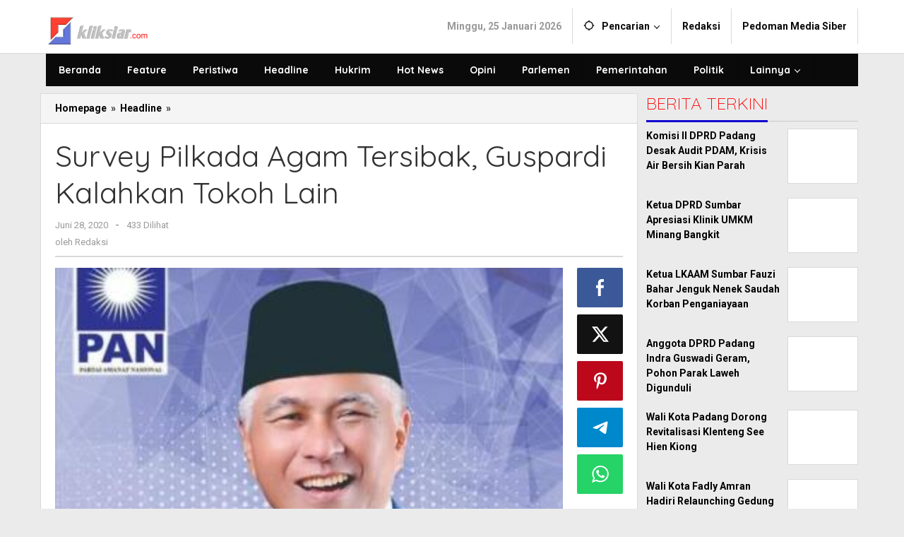

--- FILE ---
content_type: text/html; charset=UTF-8
request_url: https://www.kliksiar.com/survey-pilkada-agam-tersibak-guspardi-kalahkan-tokoh-lain/
body_size: 10564
content:
<!DOCTYPE html><html lang="id"><head itemscope="itemscope" itemtype="https://schema.org/WebSite"><meta charset="UTF-8"><meta name="viewport" content="width=device-width, initial-scale=1"><link rel="profile" href="http://gmpg.org/xfn/11"><meta name='robots' content='index, follow, max-image-preview:large, max-snippet:-1, max-video-preview:-1' /> <!-- This site is optimized with the Yoast SEO plugin v26.3 - https://yoast.com/wordpress/plugins/seo/ --><link media="all" href="https://www.kliksiar.com/wp-content/cache/autoptimize/css/autoptimize_3540ffaf405a67fe774e137cddd7970a.css" rel="stylesheet"><title>Survey Pilkada Agam Tersibak, Guspardi Kalahkan Tokoh Lain - Kliksiar.com</title><link rel="canonical" href="https://www.kliksiar.com/survey-pilkada-agam-tersibak-guspardi-kalahkan-tokoh-lain/" /><meta property="og:locale" content="id_ID" /><meta property="og:type" content="article" /><meta property="og:title" content="Survey Pilkada Agam Tersibak, Guspardi Kalahkan Tokoh Lain - Kliksiar.com" /><meta property="og:description" content="Padang,—Hasil sebuah lembaga survey nasional bocor terkait siapa Cagub terpopuler dan elektabilitas tinggi di Pilkda Agam, siapakah tokoh itu? Ternyata sosok itu" /><meta property="og:url" content="https://www.kliksiar.com/survey-pilkada-agam-tersibak-guspardi-kalahkan-tokoh-lain/" /><meta property="og:site_name" content="Kliksiar.com" /><meta property="article:published_time" content="2020-06-28T09:11:27+00:00" /><meta property="og:image" content="https://www.kliksiar.com/wp-content/uploads/2020/06/IMG-20200628-WA0010.jpg" /><meta property="og:image:width" content="360" /><meta property="og:image:height" content="271" /><meta property="og:image:type" content="image/jpeg" /><meta name="author" content="Redaksi" /><meta name="twitter:card" content="summary_large_image" /><meta name="twitter:label1" content="Ditulis oleh" /><meta name="twitter:data1" content="Redaksi" /><meta name="twitter:label2" content="Estimasi waktu membaca" /><meta name="twitter:data2" content="1 menit" /> <script type="application/ld+json" class="yoast-schema-graph">{"@context":"https://schema.org","@graph":[{"@type":"Article","@id":"https://www.kliksiar.com/survey-pilkada-agam-tersibak-guspardi-kalahkan-tokoh-lain/#article","isPartOf":{"@id":"https://www.kliksiar.com/survey-pilkada-agam-tersibak-guspardi-kalahkan-tokoh-lain/"},"author":{"name":"Redaksi","@id":"https://www.kliksiar.com/#/schema/person/2d29d469296bf6614c358a55bc87bd33"},"headline":"Survey Pilkada Agam Tersibak, Guspardi Kalahkan Tokoh Lain","datePublished":"2020-06-28T09:11:27+00:00","mainEntityOfPage":{"@id":"https://www.kliksiar.com/survey-pilkada-agam-tersibak-guspardi-kalahkan-tokoh-lain/"},"wordCount":256,"commentCount":0,"publisher":{"@id":"https://www.kliksiar.com/#organization"},"image":{"@id":"https://www.kliksiar.com/survey-pilkada-agam-tersibak-guspardi-kalahkan-tokoh-lain/#primaryimage"},"thumbnailUrl":"https://www.kliksiar.com/wp-content/uploads/2020/06/IMG-20200628-WA0010.jpg","articleSection":["Headline"],"inLanguage":"id","potentialAction":[{"@type":"CommentAction","name":"Comment","target":["https://www.kliksiar.com/survey-pilkada-agam-tersibak-guspardi-kalahkan-tokoh-lain/#respond"]}]},{"@type":"WebPage","@id":"https://www.kliksiar.com/survey-pilkada-agam-tersibak-guspardi-kalahkan-tokoh-lain/","url":"https://www.kliksiar.com/survey-pilkada-agam-tersibak-guspardi-kalahkan-tokoh-lain/","name":"Survey Pilkada Agam Tersibak, Guspardi Kalahkan Tokoh Lain - Kliksiar.com","isPartOf":{"@id":"https://www.kliksiar.com/#website"},"primaryImageOfPage":{"@id":"https://www.kliksiar.com/survey-pilkada-agam-tersibak-guspardi-kalahkan-tokoh-lain/#primaryimage"},"image":{"@id":"https://www.kliksiar.com/survey-pilkada-agam-tersibak-guspardi-kalahkan-tokoh-lain/#primaryimage"},"thumbnailUrl":"https://www.kliksiar.com/wp-content/uploads/2020/06/IMG-20200628-WA0010.jpg","datePublished":"2020-06-28T09:11:27+00:00","breadcrumb":{"@id":"https://www.kliksiar.com/survey-pilkada-agam-tersibak-guspardi-kalahkan-tokoh-lain/#breadcrumb"},"inLanguage":"id","potentialAction":[{"@type":"ReadAction","target":["https://www.kliksiar.com/survey-pilkada-agam-tersibak-guspardi-kalahkan-tokoh-lain/"]}]},{"@type":"ImageObject","inLanguage":"id","@id":"https://www.kliksiar.com/survey-pilkada-agam-tersibak-guspardi-kalahkan-tokoh-lain/#primaryimage","url":"https://www.kliksiar.com/wp-content/uploads/2020/06/IMG-20200628-WA0010.jpg","contentUrl":"https://www.kliksiar.com/wp-content/uploads/2020/06/IMG-20200628-WA0010.jpg","width":360,"height":271},{"@type":"BreadcrumbList","@id":"https://www.kliksiar.com/survey-pilkada-agam-tersibak-guspardi-kalahkan-tokoh-lain/#breadcrumb","itemListElement":[{"@type":"ListItem","position":1,"name":"Home","item":"https://www.kliksiar.com/"},{"@type":"ListItem","position":2,"name":"Survey Pilkada Agam Tersibak, Guspardi Kalahkan Tokoh Lain"}]},{"@type":"WebSite","@id":"https://www.kliksiar.com/#website","url":"https://www.kliksiar.com/","name":"Kliksiar.com","description":"Siarkan Berita Indonesia","publisher":{"@id":"https://www.kliksiar.com/#organization"},"potentialAction":[{"@type":"SearchAction","target":{"@type":"EntryPoint","urlTemplate":"https://www.kliksiar.com/?s={search_term_string}"},"query-input":{"@type":"PropertyValueSpecification","valueRequired":true,"valueName":"search_term_string"}}],"inLanguage":"id"},{"@type":"Organization","@id":"https://www.kliksiar.com/#organization","name":"Kliksiar.com","url":"https://www.kliksiar.com/","logo":{"@type":"ImageObject","inLanguage":"id","@id":"https://www.kliksiar.com/#/schema/logo/image/","url":"https://www.kliksiar.com/wp-content/uploads/2020/05/20200510_151947-e1589111823723.png","contentUrl":"https://www.kliksiar.com/wp-content/uploads/2020/05/20200510_151947-e1589111823723.png","width":1193,"height":304,"caption":"Kliksiar.com"},"image":{"@id":"https://www.kliksiar.com/#/schema/logo/image/"}},{"@type":"Person","@id":"https://www.kliksiar.com/#/schema/person/2d29d469296bf6614c358a55bc87bd33","name":"Redaksi","image":{"@type":"ImageObject","inLanguage":"id","@id":"https://www.kliksiar.com/#/schema/person/image/","url":"https://secure.gravatar.com/avatar/4769cd27e836a4a11e2a27e85bab8a3469089ef4f627ae3ae3be7648a504b8b7?s=96&d=mm&r=g","contentUrl":"https://secure.gravatar.com/avatar/4769cd27e836a4a11e2a27e85bab8a3469089ef4f627ae3ae3be7648a504b8b7?s=96&d=mm&r=g","caption":"Redaksi"},"sameAs":["http://www.kliksiar.com"]}]}</script> <!-- / Yoast SEO plugin. --><link rel='dns-prefetch' href='//fonts.googleapis.com' /><link rel="alternate" type="application/rss+xml" title="Kliksiar.com &raquo; Feed" href="https://www.kliksiar.com/feed/" /><link rel="alternate" type="application/rss+xml" title="Kliksiar.com &raquo; Umpan Komentar" href="https://www.kliksiar.com/comments/feed/" /><link rel="alternate" type="application/rss+xml" title="Kliksiar.com &raquo; Survey Pilkada Agam Tersibak, Guspardi Kalahkan Tokoh Lain Umpan Komentar" href="https://www.kliksiar.com/survey-pilkada-agam-tersibak-guspardi-kalahkan-tokoh-lain/feed/" /><link rel='stylesheet' id='dashicons-css' href='https://www.kliksiar.com/wp-includes/css/dashicons.min.css?ver=6.8.3' type='text/css' media='all' /><link rel='stylesheet' id='majalahpro-fonts-css' href='https://fonts.googleapis.com/css?family=Quicksand%3Aregular%2C700%2C300%7CRoboto%3Aregular%2Citalic%2C700%2C300%26subset%3Dlatin%2C&#038;ver=1.3.0' type='text/css' media='all' /><link rel="https://api.w.org/" href="https://www.kliksiar.com/wp-json/" /><link rel="alternate" title="JSON" type="application/json" href="https://www.kliksiar.com/wp-json/wp/v2/posts/3258" /><link rel="EditURI" type="application/rsd+xml" title="RSD" href="https://www.kliksiar.com/xmlrpc.php?rsd" /><meta name="generator" content="WordPress 6.8.3" /><link rel='shortlink' href='https://www.kliksiar.com/?p=3258' /><link rel="alternate" title="oEmbed (JSON)" type="application/json+oembed" href="https://www.kliksiar.com/wp-json/oembed/1.0/embed?url=https%3A%2F%2Fwww.kliksiar.com%2Fsurvey-pilkada-agam-tersibak-guspardi-kalahkan-tokoh-lain%2F" /><link rel="alternate" title="oEmbed (XML)" type="text/xml+oembed" href="https://www.kliksiar.com/wp-json/oembed/1.0/embed?url=https%3A%2F%2Fwww.kliksiar.com%2Fsurvey-pilkada-agam-tersibak-guspardi-kalahkan-tokoh-lain%2F&#038;format=xml" /><link rel="pingback" href="https://www.kliksiar.com/xmlrpc.php"><link rel="icon" href="https://www.kliksiar.com/wp-content/uploads/2025/08/cropped-20250803_130944-32x32.jpg" sizes="32x32" /><link rel="icon" href="https://www.kliksiar.com/wp-content/uploads/2025/08/cropped-20250803_130944-192x192.jpg" sizes="192x192" /><link rel="apple-touch-icon" href="https://www.kliksiar.com/wp-content/uploads/2025/08/cropped-20250803_130944-180x180.jpg" /><meta name="msapplication-TileImage" content="https://www.kliksiar.com/wp-content/uploads/2025/08/cropped-20250803_130944-270x270.jpg" /></head><body class="wp-singular post-template-default single single-post postid-3258 single-format-standard wp-theme-majalahpro wp-child-theme-majalahpro-child gmr-theme idtheme kentooz gmr-sticky group-blog" itemscope="itemscope" itemtype="https://schema.org/WebPage"> <a class="skip-link screen-reader-text" href="#main">Lewati ke konten</a><div class="top-header-second"><div class="gmr-topnavwrap clearfix"><div class="container"><div class="gmr-list-table"><div class="gmr-table-row"><div class="gmr-table-cell gmr-table-logo"><div class="gmr-mobilelogo"><div class="gmr-logo"><a href="https://www.kliksiar.com/" class="custom-logo-link" itemprop="url" title="Kliksiar.com"><img src="https://www.kliksiar.com/wp-content/uploads/2024/12/LOGO-KLIKSIAR-NEW-e1735369751308.png" alt="Kliksiar.com" title="Kliksiar.com" /></a></div></div></div><div class="gmr-table-cell gmr-table-menu"> <a id="gmr-topnavresponsive-menu" href="#menus" title="Menus" rel="nofollow"><svg xmlns="http://www.w3.org/2000/svg" xmlns:xlink="http://www.w3.org/1999/xlink" aria-hidden="true" role="img" style="vertical-align: -0.125em;" width="1em" height="1em" preserveAspectRatio="xMidYMid meet" viewBox="0 0 24 24"><path d="M3 18h18v-2H3v2zm0-5h18v-2H3v2zm0-7v2h18V6H3z" fill="currentColor"/></svg></a><div class="close-topnavmenu-wrap"><a id="close-topnavmenu-button" rel="nofollow" href="#"><svg xmlns="http://www.w3.org/2000/svg" xmlns:xlink="http://www.w3.org/1999/xlink" aria-hidden="true" role="img" width="1em" height="1em" preserveAspectRatio="xMidYMid meet" viewBox="0 0 24 24"><g fill="currentColor"><path d="M12 2a10 10 0 1 0 10 10A10 10 0 0 0 12 2zm0 18a8 8 0 1 1 8-8a8 8 0 0 1-8 8z"/><path d="M14.71 9.29a1 1 0 0 0-1.42 0L12 10.59l-1.29-1.3a1 1 0 0 0-1.42 1.42l1.3 1.29l-1.3 1.29a1 1 0 0 0 0 1.42a1 1 0 0 0 1.42 0l1.29-1.3l1.29 1.3a1 1 0 0 0 1.42 0a1 1 0 0 0 0-1.42L13.41 12l1.3-1.29a1 1 0 0 0 0-1.42z"/></g></svg></a></div><nav id="site-navigation" class="gmr-topnavmenu pull-right" role="navigation" itemscope="itemscope" itemtype="https://schema.org/SiteNavigationElement"><ul id="primary-menu" class="menu"><li class="menu-item menu-item-type-custom menu-item-object-custom menu-item-object-date"><span class="gmr-top-date" data-lang="id">&nbsp;</span></li><li class="menu-item menu-item-type-custom menu-item-object-custom menu-item-has-children gmr-search"><a href="#" title="Pencarian" rel="nofollow" itemprop="url"><svg xmlns="http://www.w3.org/2000/svg" xmlns:xlink="http://www.w3.org/1999/xlink" aria-hidden="true" role="img" style="vertical-align: -0.125em;" width="1em" height="1em" preserveAspectRatio="xMidYMid meet" viewBox="0 0 24 24"><path d="M20.94 11A8.994 8.994 0 0 0 13 3.06V1h-2v2.06A8.994 8.994 0 0 0 3.06 11H1v2h2.06A8.994 8.994 0 0 0 11 20.94V23h2v-2.06A8.994 8.994 0 0 0 20.94 13H23v-2h-2.06zM12 19c-3.87 0-7-3.13-7-7s3.13-7 7-7s7 3.13 7 7s-3.13 7-7 7z" fill="currentColor"/></svg><span itemprop="name">Pencarian</span></a><ul class="sub-menu-search"><li id="menu-item-search" class="menu-item menu-item-type-custom menu-item-object-custom menu-item-search"><form method="get" class="gmr-searchform searchform" action="https://www.kliksiar.com/"><input type="text" name="s" id="s" placeholder="Pencarian" /></form></li></ul></li><li id="menu-item-12765" class="menu-item menu-item-type-post_type menu-item-object-page menu-item-12765"><a href="https://www.kliksiar.com/redaksi/" itemprop="url"><span itemprop="name">Redaksi</span></a></li><li id="menu-item-12764" class="menu-item menu-item-type-post_type menu-item-object-page menu-item-12764"><a href="https://www.kliksiar.com/pedoman-media-siber/" itemprop="url"><span itemprop="name">Pedoman Media Siber</span></a></li></ul></nav><!-- #site-navigation --></div></div></div></div></div></div><header id="masthead" class="site-header" role="banner" itemscope="itemscope" itemtype="https://schema.org/WPHeader"><div class="top-header"><div class="container"><div class="gmr-menuwrap clearfix"><nav id="site-navigation" class="gmr-mainmenu" role="navigation" itemscope="itemscope" itemtype="https://schema.org/SiteNavigationElement"><ul id="primary-menu" class="menu"><li id="menu-item-7435" class="menu-item menu-item-type-custom menu-item-object-custom menu-item-home menu-item-7435"><a href="https://www.kliksiar.com" itemprop="url"><span itemprop="name">Beranda</span></a></li><li id="menu-item-7049" class="menu-item menu-item-type-taxonomy menu-item-object-category menu-item-7049"><a href="https://www.kliksiar.com/kategori/feature/" itemprop="url"><span itemprop="name">Feature</span></a></li><li id="menu-item-7057" class="menu-item menu-item-type-taxonomy menu-item-object-category menu-item-7057"><a href="https://www.kliksiar.com/kategori/peristiwa/" itemprop="url"><span itemprop="name">Peristiwa</span></a></li><li id="menu-item-7050" class="menu-item menu-item-type-taxonomy menu-item-object-category current-post-ancestor current-menu-parent current-post-parent menu-item-7050"><a href="https://www.kliksiar.com/kategori/headline/" itemprop="url"><span itemprop="name">Headline</span></a></li><li id="menu-item-7052" class="menu-item menu-item-type-taxonomy menu-item-object-category menu-item-7052"><a href="https://www.kliksiar.com/kategori/hukrim/" itemprop="url"><span itemprop="name">Hukrim</span></a></li><li id="menu-item-7051" class="menu-item menu-item-type-taxonomy menu-item-object-category menu-item-7051"><a href="https://www.kliksiar.com/kategori/hot-news/" itemprop="url"><span itemprop="name">Hot News</span></a></li><li id="menu-item-7054" class="menu-item menu-item-type-taxonomy menu-item-object-category menu-item-7054"><a href="https://www.kliksiar.com/kategori/opini/" itemprop="url"><span itemprop="name">Opini</span></a></li><li id="menu-item-7055" class="menu-item menu-item-type-taxonomy menu-item-object-category menu-item-7055"><a href="https://www.kliksiar.com/kategori/parlemen/" itemprop="url"><span itemprop="name">Parlemen</span></a></li><li id="menu-item-7056" class="menu-item menu-item-type-taxonomy menu-item-object-category menu-item-7056"><a href="https://www.kliksiar.com/kategori/pemerintahan/" itemprop="url"><span itemprop="name">Pemerintahan</span></a></li><li id="menu-item-7058" class="menu-item menu-item-type-taxonomy menu-item-object-category menu-item-7058"><a href="https://www.kliksiar.com/kategori/politik/" itemprop="url"><span itemprop="name">Politik</span></a></li><li id="menu-item-7434" class="menu-item menu-item-type-custom menu-item-object-custom menu-item-has-children menu-item-7434"><a href="#" itemprop="url"><span itemprop="name">Lainnya</span></a><ul class="sub-menu"><li id="menu-item-7053" class="menu-item menu-item-type-taxonomy menu-item-object-category menu-item-7053"><a href="https://www.kliksiar.com/kategori/olahraga/" itemprop="url"><span itemprop="name">Olahraga</span></a></li><li id="menu-item-7060" class="menu-item menu-item-type-taxonomy menu-item-object-category menu-item-7060"><a href="https://www.kliksiar.com/kategori/teknologi/" itemprop="url"><span itemprop="name">Teknologi</span></a></li><li id="menu-item-7059" class="menu-item menu-item-type-taxonomy menu-item-object-category menu-item-7059"><a href="https://www.kliksiar.com/kategori/ragam/" itemprop="url"><span itemprop="name">Ragam</span></a></li></ul></li></ul></nav><!-- #site-navigation --></div></div></div><!-- .top-header --></header><!-- #masthead --><div class="site inner-wrap" id="site-container"><div id="content" class="gmr-content"><div class="container"><div class="row"><div id="primary" class="content-area col-md-content"><div class="breadcrumbs" itemscope itemtype="https://schema.org/BreadcrumbList"><div class="container"> <span class="first-item" itemprop="itemListElement" itemscope itemtype="https://schema.org/ListItem"> <a itemscope itemtype="https://schema.org/WebPage" itemprop="item" itemid="https://www.kliksiar.com/" href="https://www.kliksiar.com/"> <span itemprop="name">Homepage</span> </a> <span itemprop="position" content="1"></span> </span> <span class="separator">&raquo;</span> <span class="0-item" itemprop="itemListElement" itemscope itemtype="https://schema.org/ListItem"> <a itemscope itemtype="https://schema.org/WebPage" itemprop="item" itemid="https://www.kliksiar.com/kategori/headline/" href="https://www.kliksiar.com/kategori/headline/"> <span itemprop="name">Headline</span> </a> <span itemprop="position" content="2"></span> </span> <span class="separator">&raquo;</span> <span class="last-item screen-reader-text" itemscope itemtype="https://schema.org/ListItem"> <span itemprop="name">Survey Pilkada Agam Tersibak, Guspardi Kalahkan Tokoh Lain</span> <span itemprop="position" content="3"></span> </span></div></div><main id="main" class="site-main-single" role="main"><article id="post-3258" class="post-3258 post type-post status-publish format-standard has-post-thumbnail hentry category-headline" itemscope="itemscope" itemtype="https://schema.org/CreativeWork"><div class="gmr-box-content site-main gmr-single"><header class="entry-header"><h1 class="entry-title" itemprop="headline">Survey Pilkada Agam Tersibak, Guspardi Kalahkan Tokoh Lain</h1><div class="gmr-metacontent"><span class="posted-on"><time class="entry-date published updated" itemprop="dateModified" datetime="2020-06-28T16:11:27+07:00">Juni 28, 2020</time></span><span class="screen-reader-text">oleh <span class="entry-author vcard screen-reader-text" itemprop="author" itemscope="itemscope" itemtype="https://schema.org/person"><a class="url fn n" href="https://www.kliksiar.com/author/rico/" title="Tautan ke: Redaksi" itemprop="url"><span itemprop="name">Redaksi</span></a></span></span><span class="meta-separator">-</span><span class="view-single">433 Dilihat</spans></div><div class="gmr-metacontent"><span class="posted-on">oleh <span class="entry-author vcard" itemprop="author" itemscope="itemscope" itemtype="https://schema.org/person"><a class="url fn n" href="https://www.kliksiar.com/author/rico/" title="Tautan ke: Redaksi" itemprop="url"><span itemprop="name">Redaksi</span></a></span></span></div></header><!-- .entry-header --><div class="row"><div class="col-md-sgl-m"><figure class="wp-caption alignnone gmr-single-image"> <img width="360" height="271" src="https://www.kliksiar.com/wp-content/uploads/2020/06/IMG-20200628-WA0010.jpg" class="attachment-post-thumbnail size-post-thumbnail wp-post-image" alt="" decoding="async" fetchpriority="high" srcset="https://www.kliksiar.com/wp-content/uploads/2020/06/IMG-20200628-WA0010.jpg 360w, https://www.kliksiar.com/wp-content/uploads/2020/06/IMG-20200628-WA0010-148x111.jpg 148w, https://www.kliksiar.com/wp-content/uploads/2020/06/IMG-20200628-WA0010-300x226.jpg 300w, https://www.kliksiar.com/wp-content/uploads/2020/06/IMG-20200628-WA0010-180x135.jpg 180w" sizes="(max-width: 360px) 100vw, 360px" title="IMG-20200628-WA0010" /></figure><div class="row"><aside id="secondary" class="widget-area col-md-sb-s-l pos-sticky" role="complementary" ><div id="text-6" class="widget widget_text"><div class="textwidget"><p><a href="https://my.domainesia.com/ref.php?u=2707"><noscript><img decoding="async" class="aligncenter" src="https://dnva.me/6fnkm" alt="DomaiNesia" width="690" height="2588" /></noscript><img decoding="async" class="lazyload aligncenter" src='data:image/svg+xml,%3Csvg%20xmlns=%22http://www.w3.org/2000/svg%22%20viewBox=%220%200%20690%202588%22%3E%3C/svg%3E' data-src="https://dnva.me/6fnkm" alt="DomaiNesia" width="690" height="2588" /></a></p></div></div></aside><!-- #secondary --><div class="col-md-content-s-c"><div class="entry-content entry-content-single" itemprop="text"><p><span style="font-size: 1.1429rem;">Padang,—Hasil sebuah lembaga survey nasional bocor terkait siapa Cagub terpopuler dan elektabilitas tinggi di Pilkda Agam, siapakah tokoh itu?</span></p><p>Ternyata sosok itu tidak asing lagi dan termasuk tokoh politik Sumbar. Sosok itu kini Anggota DPR RI peraih suara terbanyak di Agam pada Pemilu 2019 dan kader PAN Guspardi Gaus.</p><p>Bocoran survey itu merebak cepat di Agam dan ternyata selaras dengan keinginan masyarakat Agam.</p><p>“Kalau pak Guspardi maju Insya Allah dan Allhamdulillah kami pemilih Agam akan mendukung beliau,”ujar Ramli warga di Palambayan Agam.</p><p>Guspardi terpilih menjadi anggota DPR RI membuktikan Guspardi punya konstituen setia, pernah menjadi Anggota DPRD Sumbar dengan jabatan Wakil Ketua DPRD Sumbar.</p><p>Bahkan masyarakat makin membanggakan Guspardi setelah suara lantangnya teriak soal injil berbahasa minang belum lama ini.</p><p>“Sosok seperti Pak Guspardi ini dibutuhkan Agam lima tahun kedepan,”ujar Ismet warga lain di Sungai Puar Agam.</p><p>Kini kembali ke Guspardi Gaus yang jelas tersibaknya hasil survey yang berpihak kepada wakil rakyat RI dari PAN ini.</p><p>DPD PAN Sumbar saat ini belum memutuskan siapa yang diusung untuk Pilkada Agam.</p><p>Sekretaris PAN Indra Datuk Rajo Lelo lepasa wartawan beberapa waktu lalu mengatakan metode PAN mengusung calon kepaa daerah adalah kader dan hasil surveynya.</p><p>“Kita punya metode baku untuk memutuskan siapa calon yang diusung PAN, pastinya harus kader dan hasil surveynya gimana?,”ujar Indra.</p><p>Saat ini PAN masih tahap proses siapa calon diusung di Pikakda Sumbar 2020.</p><p>“Untuk jadi kepala daerah kader PAN tidak kurang dan dipastikan kader diusung mumpuni,”ujar Indra Dt Rajo Lelo beberapa waktu lalu. (iko)</p><div class="post-views content-post post-3258 entry-meta load-static"> <span class="post-views-icon dashicons dashicons-chart-bar"></span> <span class="post-views-label">Post Views:</span> <span class="post-views-count">433</span></div><div class="majalahpro-core-banner-aftercontent"><a href="https://www.kliksiar.com/wp-content/uploads/2026/01/IMG-20260107-WA0018.jpg"><noscript><img src="https://www.kliksiar.com/wp-content/uploads/2026/01/IMG-20260107-WA0018.jpg" alt="" width="750" height="1050" class="aligncenter size-full wp-image-18515" /></noscript><img src='data:image/svg+xml,%3Csvg%20xmlns=%22http://www.w3.org/2000/svg%22%20viewBox=%220%200%20750%201050%22%3E%3C/svg%3E' data-src="https://www.kliksiar.com/wp-content/uploads/2026/01/IMG-20260107-WA0018.jpg" alt="" width="750" height="1050" class="lazyload aligncenter size-full wp-image-18515" /></a> <a href="https://www.kliksiar.com/wp-content/uploads/2026/01/IMG-20260111-WA0087.jpg"><noscript><img src="https://www.kliksiar.com/wp-content/uploads/2026/01/IMG-20260111-WA0087.jpg" alt="" width="750" height="1050" class="aligncenter size-full wp-image-18638" /></noscript><img src='data:image/svg+xml,%3Csvg%20xmlns=%22http://www.w3.org/2000/svg%22%20viewBox=%220%200%20750%201050%22%3E%3C/svg%3E' data-src="https://www.kliksiar.com/wp-content/uploads/2026/01/IMG-20260111-WA0087.jpg" alt="" width="750" height="1050" class="lazyload aligncenter size-full wp-image-18638" /></a></div></div><!-- .entry-content --><footer class="entry-footer"><div class="gmr-metacontent"><span class="posted-on">oleh <span class="entry-author vcard" itemprop="author" itemscope="itemscope" itemtype="https://schema.org/person"><a class="url fn n" href="https://www.kliksiar.com/author/rico/" title="Tautan ke: Redaksi" itemprop="url"><span itemprop="name">Redaksi</span></a></span></span></div></footer><!-- .entry-footer --></div></div></div><div class="col-md-sgl-r pos-sticky"><div class="gmr-social-share"><ul class="gmr-socialicon-share"><li class="facebook"><a href="https://www.facebook.com/sharer/sharer.php?u=https%3A%2F%2Fwww.kliksiar.com%2Fsurvey-pilkada-agam-tersibak-guspardi-kalahkan-tokoh-lain%2F" class="gmr-share-facebook" rel="nofollow" title="Sebar ini"><svg xmlns="http://www.w3.org/2000/svg" xmlns:xlink="http://www.w3.org/1999/xlink" aria-hidden="true" role="img" width="0.49em" height="1em" preserveAspectRatio="xMidYMid meet" viewBox="0 0 486.037 1000"><path d="M124.074 1000V530.771H0V361.826h124.074V217.525C124.074 104.132 197.365 0 366.243 0C434.619 0 485.18 6.555 485.18 6.555l-3.984 157.766s-51.564-.502-107.833-.502c-60.9 0-70.657 28.065-70.657 74.646v123.361h183.331l-7.977 168.945H302.706V1000H124.074" fill="currentColor"/></svg></a></li><li class="twitter"><a href="https://twitter.com/intent/tweet?url=https%3A%2F%2Fwww.kliksiar.com%2Fsurvey-pilkada-agam-tersibak-guspardi-kalahkan-tokoh-lain%2F&amp;text=Survey%20Pilkada%20Agam%20Tersibak%2C%20Guspardi%20Kalahkan%20Tokoh%20Lain" class="gmr-share-twitter" rel="nofollow" title="Tweet ini"><svg xmlns="http://www.w3.org/2000/svg" aria-hidden="true" role="img" width="1em" height="1em" viewBox="0 0 24 24"><path fill="currentColor" d="M18.901 1.153h3.68l-8.04 9.19L24 22.846h-7.406l-5.8-7.584l-6.638 7.584H.474l8.6-9.83L0 1.154h7.594l5.243 6.932ZM17.61 20.644h2.039L6.486 3.24H4.298Z"></path></svg></a></li><li class="pinterest"><a href="https://pinterest.com/pin/create/button/?url=https%3A%2F%2Fwww.kliksiar.com%2Fsurvey-pilkada-agam-tersibak-guspardi-kalahkan-tokoh-lain%2F&amp;media=https://www.kliksiar.com/wp-content/uploads/2020/06/IMG-20200628-WA0010.jpg&amp;description=Survey%20Pilkada%20Agam%20Tersibak%2C%20Guspardi%20Kalahkan%20Tokoh%20Lain" class="gmr-share-pinit" rel="nofollow" title="Pin ini"><svg xmlns="http://www.w3.org/2000/svg" xmlns:xlink="http://www.w3.org/1999/xlink" aria-hidden="true" role="img" width="1em" height="1em" preserveAspectRatio="xMidYMid meet" viewBox="0 0 32 32"><path d="M16.75.406C10.337.406 4 4.681 4 11.6c0 4.4 2.475 6.9 3.975 6.9c.619 0 .975-1.725.975-2.212c0-.581-1.481-1.819-1.481-4.238c0-5.025 3.825-8.588 8.775-8.588c4.256 0 7.406 2.419 7.406 6.863c0 3.319-1.331 9.544-5.644 9.544c-1.556 0-2.888-1.125-2.888-2.737c0-2.363 1.65-4.65 1.65-7.088c0-4.137-5.869-3.387-5.869 1.613c0 1.05.131 2.212.6 3.169c-.863 3.713-2.625 9.244-2.625 13.069c0 1.181.169 2.344.281 3.525c.212.238.106.213.431.094c3.15-4.313 3.038-5.156 4.463-10.8c.769 1.463 2.756 2.25 4.331 2.25c6.637 0 9.619-6.469 9.619-12.3c0-6.206-5.363-10.256-11.25-10.256z" fill="currentColor"/></svg></a></li><li class="telegram"><a href="https://t.me/share/url?url=https%3A%2F%2Fwww.kliksiar.com%2Fsurvey-pilkada-agam-tersibak-guspardi-kalahkan-tokoh-lain%2F&amp;text=Survey%20Pilkada%20Agam%20Tersibak%2C%20Guspardi%20Kalahkan%20Tokoh%20Lain" target="_blank" rel="nofollow" title="Telegram Share"><svg xmlns="http://www.w3.org/2000/svg" xmlns:xlink="http://www.w3.org/1999/xlink" aria-hidden="true" role="img" width="1em" height="1em" preserveAspectRatio="xMidYMid meet" viewBox="0 0 48 48"><path d="M41.42 7.309s3.885-1.515 3.56 2.164c-.107 1.515-1.078 6.818-1.834 12.553l-2.59 16.99s-.216 2.489-2.159 2.922c-1.942.432-4.856-1.515-5.396-1.948c-.432-.325-8.094-5.195-10.792-7.575c-.756-.65-1.62-1.948.108-3.463L33.648 18.13c1.295-1.298 2.59-4.328-2.806-.649l-15.11 10.28s-1.727 1.083-4.964.109l-7.016-2.165s-2.59-1.623 1.835-3.246c10.793-5.086 24.068-10.28 35.831-15.15z" fill="currentColor"/></svg></a></li><li class="whatsapp"><a href="https://api.whatsapp.com/send?text=Survey%20Pilkada%20Agam%20Tersibak%2C%20Guspardi%20Kalahkan%20Tokoh%20Lain https%3A%2F%2Fwww.kliksiar.com%2Fsurvey-pilkada-agam-tersibak-guspardi-kalahkan-tokoh-lain%2F" class="gmr-share-whatsapp" rel="nofollow" title="Whatsapp"><svg xmlns="http://www.w3.org/2000/svg" xmlns:xlink="http://www.w3.org/1999/xlink" aria-hidden="true" role="img" width="1em" height="1em" preserveAspectRatio="xMidYMid meet" viewBox="0 0 24 24"><path d="M15.271 13.21a7.014 7.014 0 0 1 1.543.7l-.031-.018c.529.235.986.51 1.403.833l-.015-.011c.02.061.032.13.032.203l-.001.032v-.001c-.015.429-.11.832-.271 1.199l.008-.021c-.231.463-.616.82-1.087 1.01l-.014.005a3.624 3.624 0 0 1-1.576.411h-.006a8.342 8.342 0 0 1-2.988-.982l.043.022a8.9 8.9 0 0 1-2.636-1.829l-.001-.001a20.473 20.473 0 0 1-2.248-2.794l-.047-.074a5.38 5.38 0 0 1-1.1-2.995l-.001-.013v-.124a3.422 3.422 0 0 1 1.144-2.447l.003-.003a1.17 1.17 0 0 1 .805-.341h.001c.101.003.198.011.292.025l-.013-.002c.087.013.188.021.292.023h.003a.642.642 0 0 1 .414.102l-.002-.001c.107.118.189.261.238.418l.002.008q.124.31.512 1.364c.135.314.267.701.373 1.099l.014.063a1.573 1.573 0 0 1-.533.889l-.003.002q-.535.566-.535.72a.436.436 0 0 0 .081.234l-.001-.001a7.03 7.03 0 0 0 1.576 2.119l.005.005a9.89 9.89 0 0 0 2.282 1.54l.059.026a.681.681 0 0 0 .339.109h.002q.233 0 .838-.752t.804-.752zm-3.147 8.216h.022a9.438 9.438 0 0 0 3.814-.799l-.061.024c2.356-.994 4.193-2.831 5.163-5.124l.024-.063c.49-1.113.775-2.411.775-3.775s-.285-2.662-.799-3.837l.024.062c-.994-2.356-2.831-4.193-5.124-5.163l-.063-.024c-1.113-.49-2.411-.775-3.775-.775s-2.662.285-3.837.799l.062-.024c-2.356.994-4.193 2.831-5.163 5.124l-.024.063a9.483 9.483 0 0 0-.775 3.787a9.6 9.6 0 0 0 1.879 5.72l-.019-.026l-1.225 3.613l3.752-1.194a9.45 9.45 0 0 0 5.305 1.612h.047zm0-21.426h.033c1.628 0 3.176.342 4.575.959L16.659.93c2.825 1.197 5.028 3.4 6.196 6.149l.029.076c.588 1.337.93 2.896.93 4.535s-.342 3.198-.959 4.609l.029-.074c-1.197 2.825-3.4 5.028-6.149 6.196l-.076.029c-1.327.588-2.875.93-4.503.93h-.034h.002h-.053c-2.059 0-3.992-.541-5.664-1.488l.057.03L-.001 24l2.109-6.279a11.505 11.505 0 0 1-1.674-6.01c0-1.646.342-3.212.959-4.631l-.029.075C2.561 4.33 4.764 2.127 7.513.959L7.589.93A11.178 11.178 0 0 1 12.092 0h.033h-.002z" fill="currentColor"/></svg></a></li></ul></div></div></div></div><!-- .gmr-box-content --><h3 class="related-title"><span>Rekomendasi</span></h3><div class="majalahpro-core-related-post site-main gmr-box-content gmr-single gmr-gallery-related"><ul><li><div class="other-content-thumbnail"><a href="https://www.kliksiar.com/komisi-ii-dprd-padang-desak-audit-pdam-krisis-air-bersih-kian-parah/" itemprop="url" title="Permalink ke: Komisi II DPRD Padang Desak Audit PDAM, Krisis Air Bersih Kian Parah" class="image-related" rel="bookmark"><noscript><img width="148" height="111" src="https://www.kliksiar.com/wp-content/uploads/2026/01/Screenshot_20260124_164629-148x111.jpg" class="attachment-medium size-medium wp-post-image" alt="" decoding="async" title="Screenshot_20260124_164629" /></noscript><img width="148" height="111" src='data:image/svg+xml,%3Csvg%20xmlns=%22http://www.w3.org/2000/svg%22%20viewBox=%220%200%20148%20111%22%3E%3C/svg%3E' data-src="https://www.kliksiar.com/wp-content/uploads/2026/01/Screenshot_20260124_164629-148x111.jpg" class="lazyload attachment-medium size-medium wp-post-image" alt="" decoding="async" title="Screenshot_20260124_164629" /></a></div><div class="majalahpro-core-related-title"><a href="https://www.kliksiar.com/komisi-ii-dprd-padang-desak-audit-pdam-krisis-air-bersih-kian-parah/" itemprop="url" title="Permalink ke: Komisi II DPRD Padang Desak Audit PDAM, Krisis Air Bersih Kian Parah" rel="bookmark">Komisi II DPRD Padang Desak Audit PDAM, Krisis Air Bersih Kian Parah</a></div></li><li><div class="other-content-thumbnail"><a href="https://www.kliksiar.com/ketua-lkaam-sumbar-fauzi-bahar-jenguk-nenek-saudah-korban-penganiayaan/" itemprop="url" title="Permalink ke: Ketua LKAAM Sumbar Fauzi Bahar Jenguk Nenek Saudah Korban Penganiayaan" class="image-related" rel="bookmark"><noscript><img width="148" height="111" src="https://www.kliksiar.com/wp-content/uploads/2026/01/1001239484-148x111.jpg" class="attachment-medium size-medium wp-post-image" alt="" decoding="async" title="1001239484" /></noscript><img width="148" height="111" src='data:image/svg+xml,%3Csvg%20xmlns=%22http://www.w3.org/2000/svg%22%20viewBox=%220%200%20148%20111%22%3E%3C/svg%3E' data-src="https://www.kliksiar.com/wp-content/uploads/2026/01/1001239484-148x111.jpg" class="lazyload attachment-medium size-medium wp-post-image" alt="" decoding="async" title="1001239484" /></a></div><div class="majalahpro-core-related-title"><a href="https://www.kliksiar.com/ketua-lkaam-sumbar-fauzi-bahar-jenguk-nenek-saudah-korban-penganiayaan/" itemprop="url" title="Permalink ke: Ketua LKAAM Sumbar Fauzi Bahar Jenguk Nenek Saudah Korban Penganiayaan" rel="bookmark">Ketua LKAAM Sumbar Fauzi Bahar Jenguk Nenek Saudah Korban Penganiayaan</a></div></li><li><div class="other-content-thumbnail"><a href="https://www.kliksiar.com/anggota-dprd-padang-indra-guswadi-geram-pohon-parak-laweh-digunduli/" itemprop="url" title="Permalink ke: Anggota DPRD Padang Indra Guswadi Geram, Pohon Parak Laweh Digunduli" class="image-related" rel="bookmark"><noscript><img width="148" height="111" src="https://www.kliksiar.com/wp-content/uploads/2026/01/20260124_034013-148x111.jpg" class="attachment-medium size-medium wp-post-image" alt="" decoding="async" title="20260124_034013" /></noscript><img width="148" height="111" src='data:image/svg+xml,%3Csvg%20xmlns=%22http://www.w3.org/2000/svg%22%20viewBox=%220%200%20148%20111%22%3E%3C/svg%3E' data-src="https://www.kliksiar.com/wp-content/uploads/2026/01/20260124_034013-148x111.jpg" class="lazyload attachment-medium size-medium wp-post-image" alt="" decoding="async" title="20260124_034013" /></a></div><div class="majalahpro-core-related-title"><a href="https://www.kliksiar.com/anggota-dprd-padang-indra-guswadi-geram-pohon-parak-laweh-digunduli/" itemprop="url" title="Permalink ke: Anggota DPRD Padang Indra Guswadi Geram, Pohon Parak Laweh Digunduli" rel="bookmark">Anggota DPRD Padang Indra Guswadi Geram, Pohon Parak Laweh Digunduli</a></div></li><li><div class="other-content-thumbnail"><a href="https://www.kliksiar.com/gekrafs-rayakan-hut-ke-7-bersama-warga-huntara-limau-manis/" itemprop="url" title="Permalink ke: GEKRAFS Rayakan HUT ke-7 Bersama Warga HUNTARA Limau Manis" class="image-related" rel="bookmark"><noscript><img width="148" height="111" src="https://www.kliksiar.com/wp-content/uploads/2026/01/20260122_195608-148x111.jpg" class="attachment-medium size-medium wp-post-image" alt="" decoding="async" title="20260122_195608" /></noscript><img width="148" height="111" src='data:image/svg+xml,%3Csvg%20xmlns=%22http://www.w3.org/2000/svg%22%20viewBox=%220%200%20148%20111%22%3E%3C/svg%3E' data-src="https://www.kliksiar.com/wp-content/uploads/2026/01/20260122_195608-148x111.jpg" class="lazyload attachment-medium size-medium wp-post-image" alt="" decoding="async" title="20260122_195608" /></a></div><div class="majalahpro-core-related-title"><a href="https://www.kliksiar.com/gekrafs-rayakan-hut-ke-7-bersama-warga-huntara-limau-manis/" itemprop="url" title="Permalink ke: GEKRAFS Rayakan HUT ke-7 Bersama Warga HUNTARA Limau Manis" rel="bookmark">GEKRAFS Rayakan HUT ke-7 Bersama Warga HUNTARA Limau Manis</a></div></li><li><div class="other-content-thumbnail"><a href="https://www.kliksiar.com/huntara-batang-anai-hampir-rampung-andre-rosiade-warga-harus-tinggal-nyaman/" itemprop="url" title="Permalink ke: Huntara Batang Anai Hampir Rampung, Andre Rosiade: Warga Harus Tinggal Nyaman" class="image-related" rel="bookmark"><noscript><img width="148" height="111" src="https://www.kliksiar.com/wp-content/uploads/2026/01/IMG-20260122-WA0012-148x111.jpg" class="attachment-medium size-medium wp-post-image" alt="" decoding="async" title="IMG-20260122-WA0012" /></noscript><img width="148" height="111" src='data:image/svg+xml,%3Csvg%20xmlns=%22http://www.w3.org/2000/svg%22%20viewBox=%220%200%20148%20111%22%3E%3C/svg%3E' data-src="https://www.kliksiar.com/wp-content/uploads/2026/01/IMG-20260122-WA0012-148x111.jpg" class="lazyload attachment-medium size-medium wp-post-image" alt="" decoding="async" title="IMG-20260122-WA0012" /></a></div><div class="majalahpro-core-related-title"><a href="https://www.kliksiar.com/huntara-batang-anai-hampir-rampung-andre-rosiade-warga-harus-tinggal-nyaman/" itemprop="url" title="Permalink ke: Huntara Batang Anai Hampir Rampung, Andre Rosiade: Warga Harus Tinggal Nyaman" rel="bookmark">Huntara Batang Anai Hampir Rampung, Andre Rosiade: Warga Harus Tinggal Nyaman</a></div></li></ul></div></article><!-- #post-## --><div id="fb-root"></div> <script async defer crossorigin="anonymous" src="https://connect.facebook.net/id/sdk.js#xfbml=1&version=v9.0&appId=1703072823350490&autoLogAppEvents=1" nonce="4G7nS4tr"></script> <h3 class="related-title">Komentar</h3><div class="gmr-box-content site-main"><div id="comments" class="majalahpro-core-fb-comments"><div class="fb-comments" data-href="https://www.kliksiar.com/survey-pilkada-agam-tersibak-guspardi-kalahkan-tokoh-lain/" data-lazy="true" data-numposts="5" data-width="100%"></div></div></div></main><!-- #main --></div><!-- #primary --><aside id="secondary" class="widget-area col-md-sb-r pos-sticky" role="complementary" ><div id="majalahpro-core-rp-2" class="widget majalahpro-core-form"><h3 class="widget-title"><span>BERITA TERKINI</span></h3><div class="majalahpro-core-rp-widget"><div class="majalahpro-core-rp"><ul><li><div class="majalahpro-core-rp-link clearfix"> <a href="https://www.kliksiar.com/komisi-ii-dprd-padang-desak-audit-pdam-krisis-air-bersih-kian-parah/" itemprop="url" title="Permalink ke: Komisi II DPRD Padang Desak Audit PDAM, Krisis Air Bersih Kian Parah"> <noscript><img width="148" height="111" src="https://www.kliksiar.com/wp-content/uploads/2026/01/Screenshot_20260124_164629-148x111.jpg" class="attachment-medium size-medium wp-post-image" alt="" decoding="async" title="Screenshot_20260124_164629" /></noscript><img width="148" height="111" src='data:image/svg+xml,%3Csvg%20xmlns=%22http://www.w3.org/2000/svg%22%20viewBox=%220%200%20148%20111%22%3E%3C/svg%3E' data-src="https://www.kliksiar.com/wp-content/uploads/2026/01/Screenshot_20260124_164629-148x111.jpg" class="lazyload attachment-medium size-medium wp-post-image" alt="" decoding="async" title="Screenshot_20260124_164629" /> <span class="majalahpro-core-rp-title"> Komisi II DPRD Padang Desak Audit PDAM, Krisis Air Bersih Kian Parah </span> </a></div></li><li><div class="majalahpro-core-rp-link clearfix"> <a href="https://www.kliksiar.com/ketua-dprd-sumbar-apresiasi-klinik-umkm-minang-bangkit/" itemprop="url" title="Permalink ke: Ketua DPRD Sumbar Apresiasi Klinik UMKM Minang Bangkit"> <noscript><img width="148" height="111" src="https://www.kliksiar.com/wp-content/uploads/2026/01/20260124_125617-148x111.jpg" class="attachment-medium size-medium wp-post-image" alt="" decoding="async" title="20260124_125617" /></noscript><img width="148" height="111" src='data:image/svg+xml,%3Csvg%20xmlns=%22http://www.w3.org/2000/svg%22%20viewBox=%220%200%20148%20111%22%3E%3C/svg%3E' data-src="https://www.kliksiar.com/wp-content/uploads/2026/01/20260124_125617-148x111.jpg" class="lazyload attachment-medium size-medium wp-post-image" alt="" decoding="async" title="20260124_125617" /> <span class="majalahpro-core-rp-title"> Ketua DPRD Sumbar Apresiasi Klinik UMKM Minang Bangkit </span> </a></div></li><li><div class="majalahpro-core-rp-link clearfix"> <a href="https://www.kliksiar.com/ketua-lkaam-sumbar-fauzi-bahar-jenguk-nenek-saudah-korban-penganiayaan/" itemprop="url" title="Permalink ke: Ketua LKAAM Sumbar Fauzi Bahar Jenguk Nenek Saudah Korban Penganiayaan"> <noscript><img width="148" height="111" src="https://www.kliksiar.com/wp-content/uploads/2026/01/1001239484-148x111.jpg" class="attachment-medium size-medium wp-post-image" alt="" decoding="async" title="1001239484" /></noscript><img width="148" height="111" src='data:image/svg+xml,%3Csvg%20xmlns=%22http://www.w3.org/2000/svg%22%20viewBox=%220%200%20148%20111%22%3E%3C/svg%3E' data-src="https://www.kliksiar.com/wp-content/uploads/2026/01/1001239484-148x111.jpg" class="lazyload attachment-medium size-medium wp-post-image" alt="" decoding="async" title="1001239484" /> <span class="majalahpro-core-rp-title"> Ketua LKAAM Sumbar Fauzi Bahar Jenguk Nenek Saudah Korban Penganiayaan </span> </a></div></li><li><div class="majalahpro-core-rp-link clearfix"> <a href="https://www.kliksiar.com/anggota-dprd-padang-indra-guswadi-geram-pohon-parak-laweh-digunduli/" itemprop="url" title="Permalink ke: Anggota DPRD Padang Indra Guswadi Geram, Pohon Parak Laweh Digunduli"> <noscript><img width="148" height="111" src="https://www.kliksiar.com/wp-content/uploads/2026/01/20260124_034013-148x111.jpg" class="attachment-medium size-medium wp-post-image" alt="" decoding="async" title="20260124_034013" /></noscript><img width="148" height="111" src='data:image/svg+xml,%3Csvg%20xmlns=%22http://www.w3.org/2000/svg%22%20viewBox=%220%200%20148%20111%22%3E%3C/svg%3E' data-src="https://www.kliksiar.com/wp-content/uploads/2026/01/20260124_034013-148x111.jpg" class="lazyload attachment-medium size-medium wp-post-image" alt="" decoding="async" title="20260124_034013" /> <span class="majalahpro-core-rp-title"> Anggota DPRD Padang Indra Guswadi Geram, Pohon Parak Laweh Digunduli </span> </a></div></li><li><div class="majalahpro-core-rp-link clearfix"> <a href="https://www.kliksiar.com/wali-kota-padang-dorong-revitalisasi-klenteng-see-hien-kiong/" itemprop="url" title="Permalink ke: Wali Kota Padang Dorong Revitalisasi Klenteng See Hien Kiong"> <noscript><img width="148" height="111" src="https://www.kliksiar.com/wp-content/uploads/2026/01/Screenshot_20260124_043753-148x111.jpg" class="attachment-medium size-medium wp-post-image" alt="" decoding="async" title="Screenshot_20260124_043753" /></noscript><img width="148" height="111" src='data:image/svg+xml,%3Csvg%20xmlns=%22http://www.w3.org/2000/svg%22%20viewBox=%220%200%20148%20111%22%3E%3C/svg%3E' data-src="https://www.kliksiar.com/wp-content/uploads/2026/01/Screenshot_20260124_043753-148x111.jpg" class="lazyload attachment-medium size-medium wp-post-image" alt="" decoding="async" title="Screenshot_20260124_043753" /> <span class="majalahpro-core-rp-title"> Wali Kota Padang Dorong Revitalisasi Klenteng See Hien Kiong </span> </a></div></li><li><div class="majalahpro-core-rp-link clearfix"> <a href="https://www.kliksiar.com/wali-kota-fadly-amran-hadiri-relaunching-gedung-abdullah-kamil/" itemprop="url" title="Permalink ke: Wali Kota Fadly Amran Hadiri Relaunching Gedung Abdullah Kamil"> <noscript><img width="148" height="111" src="https://www.kliksiar.com/wp-content/uploads/2026/01/20260124_042702-148x111.jpg" class="attachment-medium size-medium wp-post-image" alt="" decoding="async" title="20260124_042702" /></noscript><img width="148" height="111" src='data:image/svg+xml,%3Csvg%20xmlns=%22http://www.w3.org/2000/svg%22%20viewBox=%220%200%20148%20111%22%3E%3C/svg%3E' data-src="https://www.kliksiar.com/wp-content/uploads/2026/01/20260124_042702-148x111.jpg" class="lazyload attachment-medium size-medium wp-post-image" alt="" decoding="async" title="20260124_042702" /> <span class="majalahpro-core-rp-title"> Wali Kota Fadly Amran Hadiri Relaunching Gedung Abdullah Kamil </span> </a></div></li><li><div class="majalahpro-core-rp-link clearfix"> <a href="https://www.kliksiar.com/pj-sekda-padang-raju-minropa-tegaskan-dukungan-pembebasan-lahan-fly-over-sitinjau-lauik/" itemprop="url" title="Permalink ke: Pj Sekda Padang Raju Minropa Tegaskan Dukungan Pembebasan Lahan Fly Over Sitinjau Lauik"> <noscript><img width="148" height="111" src="https://www.kliksiar.com/wp-content/uploads/2026/01/20260124_042011-148x111.jpg" class="attachment-medium size-medium wp-post-image" alt="" decoding="async" title="20260124_042011" /></noscript><img width="148" height="111" src='data:image/svg+xml,%3Csvg%20xmlns=%22http://www.w3.org/2000/svg%22%20viewBox=%220%200%20148%20111%22%3E%3C/svg%3E' data-src="https://www.kliksiar.com/wp-content/uploads/2026/01/20260124_042011-148x111.jpg" class="lazyload attachment-medium size-medium wp-post-image" alt="" decoding="async" title="20260124_042011" /> <span class="majalahpro-core-rp-title"> Pj Sekda Padang Raju Minropa Tegaskan Dukungan Pembebasan Lahan Fly Over Sitinja&hellip; </span> </a></div></li><li><div class="majalahpro-core-rp-link clearfix"> <a href="https://www.kliksiar.com/evi-yandri-hadiri-hut-ke-7-gekrafs-di-huntara-limau-manis/" itemprop="url" title="Permalink ke: Evi Yandri Hadiri HUT ke-7 GEKRAFS di Huntara Limau Manis"> <noscript><img width="148" height="111" src="https://www.kliksiar.com/wp-content/uploads/2026/01/Screenshot_20260122_232235-148x111.jpg" class="attachment-medium size-medium wp-post-image" alt="" decoding="async" title="Screenshot_20260122_232235" /></noscript><img width="148" height="111" src='data:image/svg+xml,%3Csvg%20xmlns=%22http://www.w3.org/2000/svg%22%20viewBox=%220%200%20148%20111%22%3E%3C/svg%3E' data-src="https://www.kliksiar.com/wp-content/uploads/2026/01/Screenshot_20260122_232235-148x111.jpg" class="lazyload attachment-medium size-medium wp-post-image" alt="" decoding="async" title="Screenshot_20260122_232235" /> <span class="majalahpro-core-rp-title"> Evi Yandri Hadiri HUT ke-7 GEKRAFS di Huntara Limau Manis </span> </a></div></li><li><div class="majalahpro-core-rp-link clearfix"> <a href="https://www.kliksiar.com/mona-sisca-berhasil-damaikan-sengketa-informasi-publik-ki-sumbar-tuntaskan-perselisihan-antara-warga-dan-pemerintah-nagari/" itemprop="url" title="Permalink ke: Mona Sisca Berhasil Damaikan Sengketa Informasi Publik  KI Sumbar Tuntaskan Perselisihan Antara Warga dan Pemerintah Nagari"> <noscript><img width="148" height="111" src="https://www.kliksiar.com/wp-content/uploads/2026/01/Screenshot_20260124_032556-148x111.jpg" class="attachment-medium size-medium wp-post-image" alt="" decoding="async" title="Screenshot_20260124_032556" /></noscript><img width="148" height="111" src='data:image/svg+xml,%3Csvg%20xmlns=%22http://www.w3.org/2000/svg%22%20viewBox=%220%200%20148%20111%22%3E%3C/svg%3E' data-src="https://www.kliksiar.com/wp-content/uploads/2026/01/Screenshot_20260124_032556-148x111.jpg" class="lazyload attachment-medium size-medium wp-post-image" alt="" decoding="async" title="Screenshot_20260124_032556" /> <span class="majalahpro-core-rp-title"> Mona Sisca Berhasil Damaikan Sengketa Informasi Publik  KI Sumbar Tuntaskan Pers&hellip; </span> </a></div></li><li><div class="majalahpro-core-rp-link clearfix"> <a href="https://www.kliksiar.com/gekrafs-rayakan-hut-ke-7-bersama-warga-huntara-limau-manis/" itemprop="url" title="Permalink ke: GEKRAFS Rayakan HUT ke-7 Bersama Warga HUNTARA Limau Manis"> <noscript><img width="148" height="111" src="https://www.kliksiar.com/wp-content/uploads/2026/01/20260122_195608-148x111.jpg" class="attachment-medium size-medium wp-post-image" alt="" decoding="async" title="20260122_195608" /></noscript><img width="148" height="111" src='data:image/svg+xml,%3Csvg%20xmlns=%22http://www.w3.org/2000/svg%22%20viewBox=%220%200%20148%20111%22%3E%3C/svg%3E' data-src="https://www.kliksiar.com/wp-content/uploads/2026/01/20260122_195608-148x111.jpg" class="lazyload attachment-medium size-medium wp-post-image" alt="" decoding="async" title="20260122_195608" /> <span class="majalahpro-core-rp-title"> GEKRAFS Rayakan HUT ke-7 Bersama Warga HUNTARA Limau Manis </span> </a></div></li></ul></div></div></div><div id="text-8" class="widget widget_text"><div class="textwidget"><p><noscript><img decoding="async" class="aligncenter size-full wp-image-7444" src="https://www.kliksiar.com/wp-content/uploads/2022/09/BARU-KAWANAIK-DAUN.png" alt="" width="1000" height="1000" srcset="https://www.kliksiar.com/wp-content/uploads/2022/09/BARU-KAWANAIK-DAUN.png 1000w, https://www.kliksiar.com/wp-content/uploads/2022/09/BARU-KAWANAIK-DAUN-46x46.png 46w, https://www.kliksiar.com/wp-content/uploads/2022/09/BARU-KAWANAIK-DAUN-768x768.png 768w" sizes="(max-width: 1000px) 100vw, 1000px" /></noscript><img decoding="async" class="lazyload aligncenter size-full wp-image-7444" src='data:image/svg+xml,%3Csvg%20xmlns=%22http://www.w3.org/2000/svg%22%20viewBox=%220%200%201000%201000%22%3E%3C/svg%3E' data-src="https://www.kliksiar.com/wp-content/uploads/2022/09/BARU-KAWANAIK-DAUN.png" alt="" width="1000" height="1000" data-srcset="https://www.kliksiar.com/wp-content/uploads/2022/09/BARU-KAWANAIK-DAUN.png 1000w, https://www.kliksiar.com/wp-content/uploads/2022/09/BARU-KAWANAIK-DAUN-46x46.png 46w, https://www.kliksiar.com/wp-content/uploads/2022/09/BARU-KAWANAIK-DAUN-768x768.png 768w" data-sizes="(max-width: 1000px) 100vw, 1000px" /></p></div></div><div id="text-4" class="widget widget_text"><div class="textwidget"><p><a href="https://my.domainesia.com/ref.php?u=2707"><noscript><img decoding="async" class="aligncenter" src="https://dnva.me/kw7xi" alt="www.domainesia.com" width="533" height="381" /></noscript><img decoding="async" class="lazyload aligncenter" src='data:image/svg+xml,%3Csvg%20xmlns=%22http://www.w3.org/2000/svg%22%20viewBox=%220%200%20533%20381%22%3E%3C/svg%3E' data-src="https://dnva.me/kw7xi" alt="www.domainesia.com" width="533" height="381" /></a></p></div></div><div id="text-7" class="widget widget_text"><div class="textwidget"><p><noscript><img decoding="async" class="aligncenter size-full wp-image-7443" src="https://www.kliksiar.com/wp-content/uploads/2022/09/undangan-digital-undangnet.png" alt="" width="591" height="592" srcset="https://www.kliksiar.com/wp-content/uploads/2022/09/undangan-digital-undangnet.png 591w, https://www.kliksiar.com/wp-content/uploads/2022/09/undangan-digital-undangnet-46x46.png 46w" sizes="(max-width: 591px) 100vw, 591px" /></noscript><img decoding="async" class="lazyload aligncenter size-full wp-image-7443" src='data:image/svg+xml,%3Csvg%20xmlns=%22http://www.w3.org/2000/svg%22%20viewBox=%220%200%20591%20592%22%3E%3C/svg%3E' data-src="https://www.kliksiar.com/wp-content/uploads/2022/09/undangan-digital-undangnet.png" alt="" width="591" height="592" data-srcset="https://www.kliksiar.com/wp-content/uploads/2022/09/undangan-digital-undangnet.png 591w, https://www.kliksiar.com/wp-content/uploads/2022/09/undangan-digital-undangnet-46x46.png 46w" data-sizes="(max-width: 591px) 100vw, 591px" /></p></div></div><div id="colophon" class="site-footer widget" role="contentinfo" > <span class="pull-left theme-copyright">@2022 -  Developed by Lokalmu Teknologi.</span><ul id="copyright-menu" class="menu"><li class="menu-item menu-item-type-post_type menu-item-object-page menu-item-12765"><a href="https://www.kliksiar.com/redaksi/" itemprop="url">Redaksi</a></li><li class="menu-item menu-item-type-post_type menu-item-object-page menu-item-12764"><a href="https://www.kliksiar.com/pedoman-media-siber/" itemprop="url">Pedoman Media Siber</a></li></ul></div><!-- #colophon --></aside><!-- #secondary --></div><!-- .row --></div><!-- .container --><div id="stop-container"></div></div><!-- .gmr-content --></div><!-- #site-container --><div class="gmr-ontop gmr-hide"><svg xmlns="http://www.w3.org/2000/svg" xmlns:xlink="http://www.w3.org/1999/xlink" aria-hidden="true" role="img" width="1em" height="1em" preserveAspectRatio="xMidYMid meet" viewBox="0 0 8 8"><path d="M4 0C1.79 0 0 1.79 0 4s1.79 4 4 4s4-1.79 4-4s-1.79-4-4-4zm0 1l3 3H5v3H3V4H1l3-3z" fill="currentColor"/></svg></div> <script type="speculationrules">{"prefetch":[{"source":"document","where":{"and":[{"href_matches":"\/*"},{"not":{"href_matches":["\/wp-*.php","\/wp-admin\/*","\/wp-content\/uploads\/*","\/wp-content\/*","\/wp-content\/plugins\/*","\/wp-content\/themes\/majalahpro-child\/*","\/wp-content\/themes\/majalahpro\/*","\/*\\?(.+)"]}},{"not":{"selector_matches":"a[rel~=\"nofollow\"]"}},{"not":{"selector_matches":".no-prefetch, .no-prefetch a"}}]},"eagerness":"conservative"}]}</script> <noscript><style>.lazyload{display:none}</style></noscript><script data-noptimize="1">window.lazySizesConfig=window.lazySizesConfig||{};window.lazySizesConfig.loadMode=1;</script><script defer data-noptimize="1" src='https://www.kliksiar.com/wp-content/plugins/autoptimize/classes/external/js/lazysizes.min.js?ao_version=3.1.13'></script><script defer type="text/javascript" src="https://www.kliksiar.com/wp-content/themes/majalahpro/js/js-plugin-min.js?ver=1.3.0" id="majalahpro-js-plugin-js"></script> <script defer id="majalahpro-infscroll-js-extra" src="[data-uri]"></script> <script defer type="text/javascript" src="https://www.kliksiar.com/wp-content/cache/autoptimize/js/autoptimize_single_a359edeeca6ff339d5000705ad2d8971.js?ver=1.3.0" id="majalahpro-infscroll-js"></script> <script defer type="text/javascript" src="https://www.kliksiar.com/wp-content/cache/autoptimize/js/autoptimize_single_d900bb49e9acc430b3728db6bf816ae7.js?ver=1.3.0" id="majalahpro-customscript-js"></script> <script defer type="text/javascript" src="https://www.kliksiar.com/wp-includes/js/comment-reply.min.js?ver=6.8.3" id="comment-reply-js" data-wp-strategy="async"></script> </body></html>